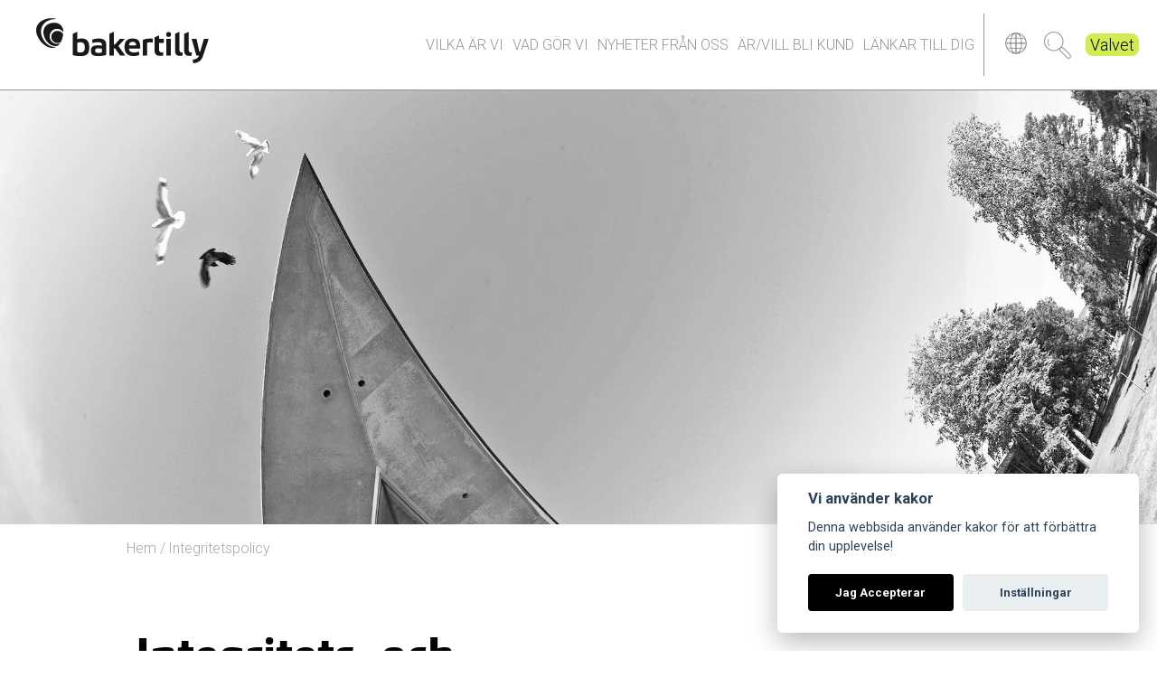

--- FILE ---
content_type: text/html; charset=UTF-8
request_url: https://www.bakertillyljungby.se/integritetspolicy/
body_size: 12406
content:
<!doctype html>
<!--[if lt IE 7]>
<html class="no-js lt-ie9 lt-ie8 lt-ie7" lang="sv-SE"> <![endif]-->
<!--[if IE 7]>
<html class="no-js lt-ie9 lt-ie8" lang="sv-SE"> <![endif]-->
<!--[if IE 8]>
<html class="no-js lt-ie9" lang="sv-SE"> <![endif]-->
<!--[if gt IE 8]><!--> <html class="no-js" lang="sv-SE"> <!--<![endif]-->
<head>
    <meta name="mobile-web-app-capable" content="yes">
    <meta name="apple-mobile-web-app-capable" content="yes" />
    <meta charset="UTF-8">
    <meta http-equiv="X-UA-Compatible" content="IE=edge,chrome=1">
    <title>Integritetspolicy &laquo;  BakerTilly Ljungby</title>
    <meta name="description" content="Vi hjälper ditt företag">
    <meta name="author" content="BakerTilly Ljungby">

    <meta name="viewport" content="width=device-width, initial-scale=1.0">

    <link rel="apple-touch-icon" sizes="180x180" href="https://www.bakertillyljungby.se/wp-content/themes/bakertilly-main/img/icons/apple-touch-icon.png">
    <link rel="icon" type="image/png" sizes="32x32" href="https://www.bakertillyljungby.se/wp-content/themes/bakertilly-main/img/icons/favicon-32x32.png">
    <link rel="icon" type="image/png" sizes="16x16" href="https://www.bakertillyljungby.se/wp-content/themes/bakertilly-main/img/icons/favicon-16x16.png">
    <link rel="manifest" href="https://www.bakertillyljungby.se/wp-content/themes/bakertilly-main/img/icons/site.webmanifest">
    <link rel="mask-icon" href="https://www.bakertillyljungby.se/wp-content/themes/bakertilly-main/img/icons/safari-pinned-tab.svg" color="#656565">
    <link rel="shortcut icon" href="https://www.bakertillyljungby.se/wp-content/themes/bakertilly-main/img/icons/favicon.ico">
    <meta name="msapplication-TileColor" content="#ffffff">
    <meta name="msapplication-config" content="https://www.bakertillyljungby.se/wp-content/themes/bakertilly-main/img/icons/browserconfig.xml">
    <meta name="theme-color" content="#ffffff">

    <meta property="og:description" content="Vi hjälper ditt företag">
    <meta property="og:locale" content="sv_SE">
    <meta property="og:site_name" content="BakerTilly Ljungby">
    <meta property="og:title" content="Integritetspolicy &laquo; BakerTilly Ljungby">
    <meta property="og:type" content="article">
    <meta property="og:image" content="https://www.bakertillyljungby.se/wp-content/themes/bakertilly-main/img/icons/apple-touch-icon.png">
    <meta property="og:image:width" content="144">
    <meta property="og:image:height" content="144">
    <meta property="og:url" content="https://www.bakertillyljungby.se/integritetspolicy/">
    <meta property="fb:admins" content="">     <meta name="google-site-verification" content="696wJgVNfhIQzNIb4Kgl935wtdJ9MI7JnKtmxcNlvqY">
    <link type="text/css" rel="stylesheet" href="//fast.fonts.net/cssapi/31699ebd-b08e-4195-a068-31a46ce032db.css"/>
    <link rel="pingback" href="https://www.bakertillyljungby.se/xmlrpc.php">
    <script src="https://use.fontawesome.com/0b109a5c2f.js"></script>
    <meta name='robots' content='max-image-preview:large' />
	<style>img:is([sizes="auto" i], [sizes^="auto," i]) { contain-intrinsic-size: 3000px 1500px }</style>
	<script type="text/javascript">
/* <![CDATA[ */
window._wpemojiSettings = {"baseUrl":"https:\/\/s.w.org\/images\/core\/emoji\/16.0.1\/72x72\/","ext":".png","svgUrl":"https:\/\/s.w.org\/images\/core\/emoji\/16.0.1\/svg\/","svgExt":".svg","source":{"concatemoji":"https:\/\/www.bakertillyljungby.se\/wp-includes\/js\/wp-emoji-release.min.js?ver=6.8.3"}};
/*! This file is auto-generated */
!function(s,n){var o,i,e;function c(e){try{var t={supportTests:e,timestamp:(new Date).valueOf()};sessionStorage.setItem(o,JSON.stringify(t))}catch(e){}}function p(e,t,n){e.clearRect(0,0,e.canvas.width,e.canvas.height),e.fillText(t,0,0);var t=new Uint32Array(e.getImageData(0,0,e.canvas.width,e.canvas.height).data),a=(e.clearRect(0,0,e.canvas.width,e.canvas.height),e.fillText(n,0,0),new Uint32Array(e.getImageData(0,0,e.canvas.width,e.canvas.height).data));return t.every(function(e,t){return e===a[t]})}function u(e,t){e.clearRect(0,0,e.canvas.width,e.canvas.height),e.fillText(t,0,0);for(var n=e.getImageData(16,16,1,1),a=0;a<n.data.length;a++)if(0!==n.data[a])return!1;return!0}function f(e,t,n,a){switch(t){case"flag":return n(e,"\ud83c\udff3\ufe0f\u200d\u26a7\ufe0f","\ud83c\udff3\ufe0f\u200b\u26a7\ufe0f")?!1:!n(e,"\ud83c\udde8\ud83c\uddf6","\ud83c\udde8\u200b\ud83c\uddf6")&&!n(e,"\ud83c\udff4\udb40\udc67\udb40\udc62\udb40\udc65\udb40\udc6e\udb40\udc67\udb40\udc7f","\ud83c\udff4\u200b\udb40\udc67\u200b\udb40\udc62\u200b\udb40\udc65\u200b\udb40\udc6e\u200b\udb40\udc67\u200b\udb40\udc7f");case"emoji":return!a(e,"\ud83e\udedf")}return!1}function g(e,t,n,a){var r="undefined"!=typeof WorkerGlobalScope&&self instanceof WorkerGlobalScope?new OffscreenCanvas(300,150):s.createElement("canvas"),o=r.getContext("2d",{willReadFrequently:!0}),i=(o.textBaseline="top",o.font="600 32px Arial",{});return e.forEach(function(e){i[e]=t(o,e,n,a)}),i}function t(e){var t=s.createElement("script");t.src=e,t.defer=!0,s.head.appendChild(t)}"undefined"!=typeof Promise&&(o="wpEmojiSettingsSupports",i=["flag","emoji"],n.supports={everything:!0,everythingExceptFlag:!0},e=new Promise(function(e){s.addEventListener("DOMContentLoaded",e,{once:!0})}),new Promise(function(t){var n=function(){try{var e=JSON.parse(sessionStorage.getItem(o));if("object"==typeof e&&"number"==typeof e.timestamp&&(new Date).valueOf()<e.timestamp+604800&&"object"==typeof e.supportTests)return e.supportTests}catch(e){}return null}();if(!n){if("undefined"!=typeof Worker&&"undefined"!=typeof OffscreenCanvas&&"undefined"!=typeof URL&&URL.createObjectURL&&"undefined"!=typeof Blob)try{var e="postMessage("+g.toString()+"("+[JSON.stringify(i),f.toString(),p.toString(),u.toString()].join(",")+"));",a=new Blob([e],{type:"text/javascript"}),r=new Worker(URL.createObjectURL(a),{name:"wpTestEmojiSupports"});return void(r.onmessage=function(e){c(n=e.data),r.terminate(),t(n)})}catch(e){}c(n=g(i,f,p,u))}t(n)}).then(function(e){for(var t in e)n.supports[t]=e[t],n.supports.everything=n.supports.everything&&n.supports[t],"flag"!==t&&(n.supports.everythingExceptFlag=n.supports.everythingExceptFlag&&n.supports[t]);n.supports.everythingExceptFlag=n.supports.everythingExceptFlag&&!n.supports.flag,n.DOMReady=!1,n.readyCallback=function(){n.DOMReady=!0}}).then(function(){return e}).then(function(){var e;n.supports.everything||(n.readyCallback(),(e=n.source||{}).concatemoji?t(e.concatemoji):e.wpemoji&&e.twemoji&&(t(e.twemoji),t(e.wpemoji)))}))}((window,document),window._wpemojiSettings);
/* ]]> */
</script>
<link rel='stylesheet' id='bakertilly-style-css' href='https://www.bakertillyljungby.se/wp-content/themes/bakertilly-main/style.css?ver=1.92' type='text/css' media='all' />
<style id='wp-emoji-styles-inline-css' type='text/css'>

	img.wp-smiley, img.emoji {
		display: inline !important;
		border: none !important;
		box-shadow: none !important;
		height: 1em !important;
		width: 1em !important;
		margin: 0 0.07em !important;
		vertical-align: -0.1em !important;
		background: none !important;
		padding: 0 !important;
	}
</style>
<link rel='stylesheet' id='wp-block-library-css' href='https://www.bakertillyljungby.se/wp-includes/css/dist/block-library/style.min.css?ver=6.8.3' type='text/css' media='all' />
<style id='classic-theme-styles-inline-css' type='text/css'>
/*! This file is auto-generated */
.wp-block-button__link{color:#fff;background-color:#32373c;border-radius:9999px;box-shadow:none;text-decoration:none;padding:calc(.667em + 2px) calc(1.333em + 2px);font-size:1.125em}.wp-block-file__button{background:#32373c;color:#fff;text-decoration:none}
</style>
<style id='global-styles-inline-css' type='text/css'>
:root{--wp--preset--aspect-ratio--square: 1;--wp--preset--aspect-ratio--4-3: 4/3;--wp--preset--aspect-ratio--3-4: 3/4;--wp--preset--aspect-ratio--3-2: 3/2;--wp--preset--aspect-ratio--2-3: 2/3;--wp--preset--aspect-ratio--16-9: 16/9;--wp--preset--aspect-ratio--9-16: 9/16;--wp--preset--color--black: #000000;--wp--preset--color--cyan-bluish-gray: #abb8c3;--wp--preset--color--white: #ffffff;--wp--preset--color--pale-pink: #f78da7;--wp--preset--color--vivid-red: #cf2e2e;--wp--preset--color--luminous-vivid-orange: #ff6900;--wp--preset--color--luminous-vivid-amber: #fcb900;--wp--preset--color--light-green-cyan: #7bdcb5;--wp--preset--color--vivid-green-cyan: #00d084;--wp--preset--color--pale-cyan-blue: #8ed1fc;--wp--preset--color--vivid-cyan-blue: #0693e3;--wp--preset--color--vivid-purple: #9b51e0;--wp--preset--gradient--vivid-cyan-blue-to-vivid-purple: linear-gradient(135deg,rgba(6,147,227,1) 0%,rgb(155,81,224) 100%);--wp--preset--gradient--light-green-cyan-to-vivid-green-cyan: linear-gradient(135deg,rgb(122,220,180) 0%,rgb(0,208,130) 100%);--wp--preset--gradient--luminous-vivid-amber-to-luminous-vivid-orange: linear-gradient(135deg,rgba(252,185,0,1) 0%,rgba(255,105,0,1) 100%);--wp--preset--gradient--luminous-vivid-orange-to-vivid-red: linear-gradient(135deg,rgba(255,105,0,1) 0%,rgb(207,46,46) 100%);--wp--preset--gradient--very-light-gray-to-cyan-bluish-gray: linear-gradient(135deg,rgb(238,238,238) 0%,rgb(169,184,195) 100%);--wp--preset--gradient--cool-to-warm-spectrum: linear-gradient(135deg,rgb(74,234,220) 0%,rgb(151,120,209) 20%,rgb(207,42,186) 40%,rgb(238,44,130) 60%,rgb(251,105,98) 80%,rgb(254,248,76) 100%);--wp--preset--gradient--blush-light-purple: linear-gradient(135deg,rgb(255,206,236) 0%,rgb(152,150,240) 100%);--wp--preset--gradient--blush-bordeaux: linear-gradient(135deg,rgb(254,205,165) 0%,rgb(254,45,45) 50%,rgb(107,0,62) 100%);--wp--preset--gradient--luminous-dusk: linear-gradient(135deg,rgb(255,203,112) 0%,rgb(199,81,192) 50%,rgb(65,88,208) 100%);--wp--preset--gradient--pale-ocean: linear-gradient(135deg,rgb(255,245,203) 0%,rgb(182,227,212) 50%,rgb(51,167,181) 100%);--wp--preset--gradient--electric-grass: linear-gradient(135deg,rgb(202,248,128) 0%,rgb(113,206,126) 100%);--wp--preset--gradient--midnight: linear-gradient(135deg,rgb(2,3,129) 0%,rgb(40,116,252) 100%);--wp--preset--font-size--small: 13px;--wp--preset--font-size--medium: 20px;--wp--preset--font-size--large: 36px;--wp--preset--font-size--x-large: 42px;--wp--preset--spacing--20: 0.44rem;--wp--preset--spacing--30: 0.67rem;--wp--preset--spacing--40: 1rem;--wp--preset--spacing--50: 1.5rem;--wp--preset--spacing--60: 2.25rem;--wp--preset--spacing--70: 3.38rem;--wp--preset--spacing--80: 5.06rem;--wp--preset--shadow--natural: 6px 6px 9px rgba(0, 0, 0, 0.2);--wp--preset--shadow--deep: 12px 12px 50px rgba(0, 0, 0, 0.4);--wp--preset--shadow--sharp: 6px 6px 0px rgba(0, 0, 0, 0.2);--wp--preset--shadow--outlined: 6px 6px 0px -3px rgba(255, 255, 255, 1), 6px 6px rgba(0, 0, 0, 1);--wp--preset--shadow--crisp: 6px 6px 0px rgba(0, 0, 0, 1);}:where(.is-layout-flex){gap: 0.5em;}:where(.is-layout-grid){gap: 0.5em;}body .is-layout-flex{display: flex;}.is-layout-flex{flex-wrap: wrap;align-items: center;}.is-layout-flex > :is(*, div){margin: 0;}body .is-layout-grid{display: grid;}.is-layout-grid > :is(*, div){margin: 0;}:where(.wp-block-columns.is-layout-flex){gap: 2em;}:where(.wp-block-columns.is-layout-grid){gap: 2em;}:where(.wp-block-post-template.is-layout-flex){gap: 1.25em;}:where(.wp-block-post-template.is-layout-grid){gap: 1.25em;}.has-black-color{color: var(--wp--preset--color--black) !important;}.has-cyan-bluish-gray-color{color: var(--wp--preset--color--cyan-bluish-gray) !important;}.has-white-color{color: var(--wp--preset--color--white) !important;}.has-pale-pink-color{color: var(--wp--preset--color--pale-pink) !important;}.has-vivid-red-color{color: var(--wp--preset--color--vivid-red) !important;}.has-luminous-vivid-orange-color{color: var(--wp--preset--color--luminous-vivid-orange) !important;}.has-luminous-vivid-amber-color{color: var(--wp--preset--color--luminous-vivid-amber) !important;}.has-light-green-cyan-color{color: var(--wp--preset--color--light-green-cyan) !important;}.has-vivid-green-cyan-color{color: var(--wp--preset--color--vivid-green-cyan) !important;}.has-pale-cyan-blue-color{color: var(--wp--preset--color--pale-cyan-blue) !important;}.has-vivid-cyan-blue-color{color: var(--wp--preset--color--vivid-cyan-blue) !important;}.has-vivid-purple-color{color: var(--wp--preset--color--vivid-purple) !important;}.has-black-background-color{background-color: var(--wp--preset--color--black) !important;}.has-cyan-bluish-gray-background-color{background-color: var(--wp--preset--color--cyan-bluish-gray) !important;}.has-white-background-color{background-color: var(--wp--preset--color--white) !important;}.has-pale-pink-background-color{background-color: var(--wp--preset--color--pale-pink) !important;}.has-vivid-red-background-color{background-color: var(--wp--preset--color--vivid-red) !important;}.has-luminous-vivid-orange-background-color{background-color: var(--wp--preset--color--luminous-vivid-orange) !important;}.has-luminous-vivid-amber-background-color{background-color: var(--wp--preset--color--luminous-vivid-amber) !important;}.has-light-green-cyan-background-color{background-color: var(--wp--preset--color--light-green-cyan) !important;}.has-vivid-green-cyan-background-color{background-color: var(--wp--preset--color--vivid-green-cyan) !important;}.has-pale-cyan-blue-background-color{background-color: var(--wp--preset--color--pale-cyan-blue) !important;}.has-vivid-cyan-blue-background-color{background-color: var(--wp--preset--color--vivid-cyan-blue) !important;}.has-vivid-purple-background-color{background-color: var(--wp--preset--color--vivid-purple) !important;}.has-black-border-color{border-color: var(--wp--preset--color--black) !important;}.has-cyan-bluish-gray-border-color{border-color: var(--wp--preset--color--cyan-bluish-gray) !important;}.has-white-border-color{border-color: var(--wp--preset--color--white) !important;}.has-pale-pink-border-color{border-color: var(--wp--preset--color--pale-pink) !important;}.has-vivid-red-border-color{border-color: var(--wp--preset--color--vivid-red) !important;}.has-luminous-vivid-orange-border-color{border-color: var(--wp--preset--color--luminous-vivid-orange) !important;}.has-luminous-vivid-amber-border-color{border-color: var(--wp--preset--color--luminous-vivid-amber) !important;}.has-light-green-cyan-border-color{border-color: var(--wp--preset--color--light-green-cyan) !important;}.has-vivid-green-cyan-border-color{border-color: var(--wp--preset--color--vivid-green-cyan) !important;}.has-pale-cyan-blue-border-color{border-color: var(--wp--preset--color--pale-cyan-blue) !important;}.has-vivid-cyan-blue-border-color{border-color: var(--wp--preset--color--vivid-cyan-blue) !important;}.has-vivid-purple-border-color{border-color: var(--wp--preset--color--vivid-purple) !important;}.has-vivid-cyan-blue-to-vivid-purple-gradient-background{background: var(--wp--preset--gradient--vivid-cyan-blue-to-vivid-purple) !important;}.has-light-green-cyan-to-vivid-green-cyan-gradient-background{background: var(--wp--preset--gradient--light-green-cyan-to-vivid-green-cyan) !important;}.has-luminous-vivid-amber-to-luminous-vivid-orange-gradient-background{background: var(--wp--preset--gradient--luminous-vivid-amber-to-luminous-vivid-orange) !important;}.has-luminous-vivid-orange-to-vivid-red-gradient-background{background: var(--wp--preset--gradient--luminous-vivid-orange-to-vivid-red) !important;}.has-very-light-gray-to-cyan-bluish-gray-gradient-background{background: var(--wp--preset--gradient--very-light-gray-to-cyan-bluish-gray) !important;}.has-cool-to-warm-spectrum-gradient-background{background: var(--wp--preset--gradient--cool-to-warm-spectrum) !important;}.has-blush-light-purple-gradient-background{background: var(--wp--preset--gradient--blush-light-purple) !important;}.has-blush-bordeaux-gradient-background{background: var(--wp--preset--gradient--blush-bordeaux) !important;}.has-luminous-dusk-gradient-background{background: var(--wp--preset--gradient--luminous-dusk) !important;}.has-pale-ocean-gradient-background{background: var(--wp--preset--gradient--pale-ocean) !important;}.has-electric-grass-gradient-background{background: var(--wp--preset--gradient--electric-grass) !important;}.has-midnight-gradient-background{background: var(--wp--preset--gradient--midnight) !important;}.has-small-font-size{font-size: var(--wp--preset--font-size--small) !important;}.has-medium-font-size{font-size: var(--wp--preset--font-size--medium) !important;}.has-large-font-size{font-size: var(--wp--preset--font-size--large) !important;}.has-x-large-font-size{font-size: var(--wp--preset--font-size--x-large) !important;}
:where(.wp-block-post-template.is-layout-flex){gap: 1.25em;}:where(.wp-block-post-template.is-layout-grid){gap: 1.25em;}
:where(.wp-block-columns.is-layout-flex){gap: 2em;}:where(.wp-block-columns.is-layout-grid){gap: 2em;}
:root :where(.wp-block-pullquote){font-size: 1.5em;line-height: 1.6;}
</style>
<link rel='stylesheet' id='cookie-consent-plugin-css' href='https://www.bakertillyljungby.se/wp-content/plugins/montania-cookie-consent/cookieconsent-2.5.1/cookieconsent.css?ver=2.4.0' type='text/css' media='all' />
<link rel='stylesheet' id='bakertilly-child-style-css' href='https://www.bakertillyljungby.se/wp-content/themes/bakertilly-ljungby/style.css?ver=1.92' type='text/css' media='all' />
<script type="text/javascript" src="https://www.bakertillyljungby.se/wp-content/themes/bakertilly-main/js/vendor/modernizr-2.6.3.min.js?ver=6.8.3" id="modernizr-js"></script>
<script type="text/javascript" src="https://www.bakertillyljungby.se/wp-includes/js/jquery/jquery.min.js?ver=3.7.1" id="jquery-core-js"></script>
<script type="text/javascript" src="https://www.bakertillyljungby.se/wp-includes/js/jquery/jquery-migrate.min.js?ver=3.4.1" id="jquery-migrate-js"></script>
<link rel="https://api.w.org/" href="https://www.bakertillyljungby.se/wp-json/" /><link rel="alternate" title="JSON" type="application/json" href="https://www.bakertillyljungby.se/wp-json/wp/v2/pages/1210" /><link rel="EditURI" type="application/rsd+xml" title="RSD" href="https://www.bakertillyljungby.se/xmlrpc.php?rsd" />
<meta name="generator" content="WordPress 6.8.3" />
<link rel="canonical" href="https://www.bakertillyljungby.se/integritetspolicy/" />
<link rel='shortlink' href='https://www.bakertillyljungby.se/?p=1210' />
<link rel="alternate" title="oEmbed (JSON)" type="application/json+oembed" href="https://www.bakertillyljungby.se/wp-json/oembed/1.0/embed?url=https%3A%2F%2Fwww.bakertillyljungby.se%2Fintegritetspolicy%2F" />
<link rel="alternate" title="oEmbed (XML)" type="text/xml+oembed" href="https://www.bakertillyljungby.se/wp-json/oembed/1.0/embed?url=https%3A%2F%2Fwww.bakertillyljungby.se%2Fintegritetspolicy%2F&#038;format=xml" />
<style type="text/css">.recentcomments a{display:inline !important;padding:0 !important;margin:0 !important;}</style></head>
<body class="wp-singular page-template page-template-template page-template-information_template page-template-templateinformation_template-php page page-id-1210 wp-theme-bakertilly-main wp-child-theme-bakertilly-ljungby">
<!--[if lt IE 7]><p class=chromeframe>Your browser is <em>ancient!</em> <a href="http://browsehappy.com/">Upgrade to a
    different browser</a> or <a href="http://www.google.com/chromeframe/?redirect=true">install Google Chrome Frame</a>
    to experience this site.</p><![endif]-->
<!-- Global site tag (gtag.js) - Google Analytics -->
<script async src="https://www.googletagmanager.com/gtag/js?id=G-ZN8L6FL4MS"></script>
<script>
    window.dataLayer = window.dataLayer || [];
    function gtag(){dataLayer.push(arguments);}

    gtag('js', new Date());

    gtag('consent', 'default', {
        'ad_storage': 'denied',
        'ad_user_data': 'denied',
        'ad_personalization': 'denied',
        'analytics_storage': 'denied'
    });


    function msInitAnalytics() {
        gtag('config', 'G-ZN8L6FL4MS', { 'groups': 'GA4' });

        gtag('consent', 'update', {
            'analytics_storage': 'granted',
        });
    }
</script>
<div id="container">
    <header class="mobile-header">
        <div class="wrap">
            <div class="logo">
                <a href="https://www.bakertillyljungby.se">
                    <img src="https://www.bakertillyljungby.se/wp-content/themes/bakertilly-main/img/logo.svg">
                </a>
            </div>
            <div class="main-menu">
                <nav class="bar-nav"><ul id="menu-mobilmenyn" class="menu"><li id="menu-item-256" class="who-are-we menu-item menu-item-type-post_type menu-item-object-page menu-item-256"><a href="https://www.bakertillyljungby.se/vilka-ar-vi/">Vilka är vi</a></li>
<li id="menu-item-260" class="what-we-do menu-item menu-item-type-post_type menu-item-object-page menu-item-260"><a href="https://www.bakertillyljungby.se/vad-gor-vi/">Vad gör vi</a></li>
<li id="menu-item-259" class="news menu-item menu-item-type-post_type menu-item-object-page menu-item-259"><a href="https://www.bakertillyljungby.se/nyheter/">Nyheter från oss</a></li>
<li id="menu-item-261" class="customer menu-item menu-item-type-post_type menu-item-object-page menu-item-261"><a href="https://www.bakertillyljungby.se/arvill-bli-kund/">Är/vill bli kund</a></li>
<li id="menu-item-257" class="information-to-you menu-item menu-item-type-post_type menu-item-object-page menu-item-257"><a href="https://www.bakertillyljungby.se/information/">Länkar till dig</a></li>
</ul></nav>            </div>
            <div class="extra">
                <div class="global">
                    <a href="https://www.bakertilly.global"><img src="https://www.bakertillyljungby.se/wp-content/themes/bakertilly-main/img/globe-grey.png"> </a>
                </div>
                <div class="search">
                    <button class="toggle-search">Sök</button>
                </div>
                <div class="login">
                    <a href="https://halmstad.btvalvet.se/">Valvet</a>
                </div>
            </div>
        </div>
        <div class="search-box">
            <form role="search" method="get" id="searchform" action="https://www.bakertillyljungby.se/">
                <input type="text" value="" placeholder="Sök" name="s" id="s">
            </form>
        </div>
    </header>    <section class="content">
                            <header class="page-header"
				style="background-image: url('https://www.bakertillyljungby.se/wp-content/uploads/2018/12/Svart-vit-ljusare-Halmstad-Biblioteket-29-2024x1349.jpg'); ">
                <h1>Integritetspolicy</h1>
            </header>
                <div class="breadcrumbs">
            <ul>
                <li><a href="https://www.bakertillyljungby.se">Hem</a> /</li>
                <li>Integritetspolicy</li>
            </ul>
        </div>
        <article class="first-article">
                            <h1>
                                            Integritets- och <br>
                                            personuppgiftspolicy<br>
                                    </h1>
            
                        <div class="info">
                <p><strong>Baker Tilly Ljungby är en del av Baker Tilly Halmstad KB och följer därmed deras integritets- och personuppgiftspolicy</strong></p>
<hr />
<p><strong>Baker Tilly Halmstad KB:s integritets- och personuppgiftspolicy</strong></p>
<p>Vi på Baker Tilly Halmstad KB (i fortsättningen BTH) värnar om våra kunder, och vi ser därför till att samla in personlig information på ett ansvarsfullt sätt och med stor hänsyn till den personliga integriteten. Det är viktigt för oss att du får reda på vilken information vi samlar in om dig, varför och hur vi gör det.</p>
<p>För att vi ska kunna erbjuda våra tjänster behöver vi samla in viss personlig information, både direkt och indirekt, t ex när du besöker vår webbplats, kontaktar oss, besöker vår kundportal, tar del av vårt nyhetsbrev eller någon av våra tjänster.</p>
<p>BTH erbjuder tjänster inom följande områden: revision, redovisning och rådgivning. I de uppdrag vi utför inom dessa områden behandlar vi personuppgifter både som personuppgiftsansvariga och som personuppgiftsbiträden.</p>
<p>Vi behandlar också personuppgifter i vår administration och i utvärdering av uppdragen.</p>
<p>Andra viktiga områden där vi behandlar personuppgifter är i marknadsföringsaktiviteter, t ex seminarier och nyhetsbrev samt i samband med rekryteringar.</p>
<p>Eftersom BTH är en revisionsbyrå är vår verksamhet och hur vi behandlar personuppgifter reglerad även via andra lagar än dataskyddsförordningen, t ex revisionslagen, bokföringslagen och penningtvättslagen.</p>
<p>Det är viktigt för oss att personuppgifterna hanteras på ett korrekt och säkert sätt och att vi inte lagrar personuppgifter som vi inte behöver eller får använda.</p>
<p>BTH är medlemmar i FAR som är branschorganisation för redovisnings-och revisionsbranschen. FAR tar fram gemensamma dokument såsom uppdragsbrev och allmänna villkor vilka vi använder oss av i våra kundrelationer. Uppdragsbrevet är ett avtal med våra kunder som syftar till att klargöra respektive parts rättigheter och skyldigheter och reglerar även hur vi behandlar personuppgifter i våra uppdrag.</p>
<ol>
<li><strong>Hantering av personuppgifter i BTH:s egen administration</strong></li>
</ol>
<p>Om du är kund hos oss samlar vi in och behandlar vissa personuppgifter. Vi registrerar de personuppgifter som behövs för att upprätthålla kundrelationen, t ex kontaktuppgifter till anställda, styrelse och andra befattningshavare på kundföretaget.</p>
<p>Vi behöver som revisionsbyrå löpande utvärdera våra kundrelationer, t ex utifrån kundoberoende, kvalitetskontroller och penningtvättslagen, och för detta hanterar vi även personuppgifter i form av t ex ID-kontroller avseende företrädare, ägare och närstående personer till dessa.</p>
<p>Personuppgifterna vi behandlar samlar vi in från kundföretaget samt från externa källor som t ex Bolagsverket, Skatteverket och företagsdatabaser, och personuppgifterna behandlas i våra interna verktyg för administration och planering samt i de verktyg vi använder i utförandet av våra uppdrag.</p>
<p>Grunden för hanteringen av personuppgifterna är det uppdragsavtal vi har med kundföretaget, men även i vissa fall rättslig förpliktelse.</p>
<p>Lagringstid är i enlighet med Bokföringslagen sju år när personuppgifterna ingår som en del i vår egen administration, eller tio år när personuppgifterna är en del i vår uppdragsdokumentation.</p>
<p>&nbsp;</p>
<ol start="2">
<li><strong>Hantering av personuppgifter i uppdrag</strong></li>
</ol>
<p><em>Revision</em></p>
<p>Revisionsverksamheten omfattar huvudsakligen lagstadgad revision av bokföring, årsredovisning och förvaltning, som underlag till att avge en revisionsberättelse eller andra rapporter samt tilläggsuppdrag och revisionsnära rådgivning. Revisionens utförande och rapportering styrs av lagar och standarder samt god revisors- och revisionssed. Personuppgifterna som behandlas i revisionen omfattas vanligtvis av tystnadsplikt. Eftersom revisorn skall vara självständig och oberoende gentemot kundföretaget är BTH personuppgiftsansvarig i revisionsuppdrag.</p>
<p>För att kunna utföra revision hanteras personuppgifter i samband med antagande av uppdrag, planering, genomförande och rapportering. Personuppgifter som samlas in och behandlas i revisionen är t ex kontaktuppgifter, uppgifter om ägare, styrelseledamöter och anställda samt andra personuppgifter som behövs i revisionen såsom uppgifter om kunder och leverantörer till uppdragsgivaren. Personuppgifterna kommer oftast från uppdragsgivaren, men kan även insamlas från andra, t ex Bolagsverket och Skatteverket.</p>
<p>Personuppgifterna lagras på ett säkert sätt på BTH:s server och behandlas i revisionsprogram och andra program som t ex Word och Excel för att kunna utföra och dokumentera revisionsuppdragen.</p>
<p>Den rättsliga grunden för att samla in och behandla personuppgifterna är avtalsrättslig genom uppdragsbrev samt rättslig förpliktelse genom de lagkrav som ställs vid en lagstadgad revision.</p>
<p>Personuppgifterna kommer inte att behandlas under längre tid än vad som är nödvändigt för det ändamål för vilka de behandlas. De uppgifter som behandlas i revisionsuppdraget kommer att lagras i minst tio år från utgången av det kalenderår då granskningen avslutades, i enlighet med Revisionslagen samt god revisors- och revisionssed i Sverige.</p>
<p><em>Redovisningstjänster</em></p>
<p>Redovisningsverksamheten omfattar att som uppdragstagare utföra de redovisningstjänster som framgår av uppdragsbrev och personuppgiftsbiträdesavtal. Redovisningstjänsterna omfattar huvudsakligen att biträda vid upprättande av redovisning, deklarationer, löneadministration, bokslut och årsredovisning samt annan redovisningsrådgivning. Redovisningsuppdrag utförs i enlighet med lagar och standarder samt god redovisningssed.</p>
<p>BTH är i utförandet av redovisningstjänster i regel personuppgiftsbiträde, vilket innebär att det är kundföretaget som är personuppgiftsansvarig. BTH skall följa anvisningarna från kundföretaget i personuppgiftsbiträdesavtalet om vilka personuppgifter som får hanteras och hur.</p>
<p>Personuppgifter som samlas in och behandlas i redovisningsverksamheten är t ex kontaktuppgifter till kundens företrädare och anställda samt kunder och leverantörer hos kunden. När det gäller löneadministration hanteras även personnummer, frånvaro, facklig tillhörighet och andra personuppgifter som kan anses vara särskilt känsliga. Dessa uppgifter hanteras med extra säkerhet, bl a genom extra lösenordsskydd och kryptering.</p>
<p>Personuppgifterna kommer oftast från uppdragsgivaren, men kan även insamlas från andra, t ex myndigheter såsom Skatteverket.</p>
<p>Personuppgifterna lagras på ett säkert sätt på BTH:s server samt underbiträdens servrar och behandlas i redovisningsprogram, löneprogram, vår kundportal samt bokslutsprogram och andra program som t ex Word och Excel.</p>
<p>Ändamålet med behandlingen av personuppgifter framgår i avtal och den rättsliga grunden för att samla in och behandla personuppgifterna är avtalsrättslig genom uppdragsbrev samt personuppgiftsbiträdesavtal. Personuppgifter hanteras också för att fullgöra rättsliga förpliktelser enligt skattelagstiftning och kollektivavtal, t ex avseende skattedeklarationer och FORA-redovisning.</p>
<p>&nbsp;</p>
<p>Personuppgifterna kommer inte att behandlas under längre tid än vad som är nödvändigt för det ändamål för vilka de behandlas. De flesta uppgifter som behandlas i uppdraget kommer i att sparas i tio år från utgången av det kalenderår då uppdraget avslutades, i enlighet med god redovisningssed.</p>
<p>&nbsp;</p>
<p><em>Rådgivningstjänster</em></p>
<p>I de fall rådgivningen är revisionsnära eller avser redovisningstjänster omfattas rådgivningen av respektive uppdragsavtal och i förekommande fall personuppgiftsbiträdesavtal. För övriga rådgivningsuppdrag upprättas separata uppdragsavtal.</p>
<p>BTH utför som personuppgiftsansvarig rådgivningstjänster inom olika områden, bl a skatter, företagstransaktioner, HR och olika regelverk. Exempel på rådgivning kan vara omstruktureringar inom en koncern, företagsvärderingar och generationsskiften.</p>
<p>I rådgivningsverksamheten behandlas olika personuppgifter som behövs för uppdragens genomförande, t ex företrädares kontaktuppgifter och personnummer.</p>
<p>Personuppgifterna kommer oftast från uppdragsgivaren, men kan även insamlas från myndigheter som Bolagsverket och Skatteverket samt företag som tillhandahåller företagsuppgifter, tex Infotorg.</p>
<p>Personuppgifterna lagras på ett säkert sätt på BTH:s server samt underbiträdens servrar och behandlas i de verktyg vi använder för att kunna genomföra och dokumentera rådgivningsuppdraget.</p>
<p>Ändamålet med behandlingen av personuppgifter framgår av uppdragsavtalet och den rättsliga grunden för att samla in och behandla personuppgifterna är avtalsrättslig.</p>
<p>Personuppgifterna kommer inte att behandlas under längre tid än vad som är nödvändigt för det ändamål för vilka de behandlas. De flesta uppgifter som behandlas i uppdraget kommer i att sparas i tio år från utgången av det kalenderår då uppdraget avslutades.</p>
<p>&nbsp;</p>
<ol start="3">
<li><strong>Hantering av personuppgifter vid marknadsaktiviteter och rekrytering</strong></li>
</ol>
<p>För att kunna nå ut till marknaden genomförs olika aktiviteter för att marknadsföra BTH och de tjänster vi erbjuder samt för att rekrytera anställda. Vi behandlar då olika personuppgifter, t ex kontaktuppgifter för att kunna bjuda in till olika aktiviteter samt cookies och IP-adresser från besökare på vår webbplats.</p>
<p>Vår webbplats finns på adressen <a href="http://www.bakertillyhalmstad.se">www.bakertillyhalmstad.se</a>. När du besöker vår webbplats lagrar vi via cookies din aktivitet och din IP-adress. Vill du veta mer om detta titta gärna i vår policy för cookies.</p>
<p>På vår webbplats kan du bland annat anmäla sig till nyhetsbrev och olika seminarier och om du är intresserad av att bli kund eller medarbetare hos oss. I samband med din anmälan samlar vi in dina kontaktuppgifter och i vissa fall personnummer. Personuppgifterna behandlar och lagrar vi i Excel eller de system vi använder för att hantera marknadsaktiviteter, t ex för våra nyhetsbrev via Mailchimp.</p>
<p>Den lagliga grunden är främst intresseavvägning, vilken baseras på en avvägning mellan BTH:s intresse av att kunna marknadsföra verksamheten och våra tjänster samt de registrerades intresse för skydd av sina personuppgifter. I vissa fall samlas personuppgifter med samtycke som laglig grund, t ex då kunder eller andra personer presenteras i vårt nyhetsbrev.</p>
<p>Personuppgifter för marknadsaktiviteter och rekrytering samlas främst in från den registrerade men även internt från t ex kundregister samt externt via företag som tillhandahåller företagsuppgifter, t ex Infotorg.</p>
<p>Personuppgifter som samlats in via intresseanmälan lagras inte längre än vad som är nödvändigt för ändamålet, t ex i en månad efter att eventet genomförts eller efter att avanmälan sker från vårt nyhetsbrev.</p>
<p>Personuppgifter som samlats in och behandlats i samband med rekrytering lagras i högst två år efter avslutad rekrytering om personen inte anställts.</p>
<p>&nbsp;</p>
<ol start="4">
<li><strong>Överföring av uppgifter samt underbiträden</strong></li>
</ol>
<p>BTH är en självständig del av samarbetsorganisationen Baker Tilly Sverige samt Baker Tilly International. I de fall det behövs för uppdraget kan personuppgifter komma att överföras inom organisationen, främst inom Sverige, men även till Baker Tilly-kontor i andra länder.</p>
<p>För gränsöverskridande uppdrag kan personuppgifter komma att överföras till länder inom och utom EU/EES för att vi ska kunna fullgöra uppdraget. För överföring av personuppgifter utanför Sverige är den lagliga grunden avtal via uppdragsavtalet.</p>
<p>I våra tjänster kan den lagliga grunden för att föra över personuppgifter till annan även vara rättslig. Exempel på detta är i samband med misstanke om penningtvätt eller brottsmisstanke, då vi som revisionsbyrå har skyldighet att anmäla och lämna uppgifter, vilka kan innefatta personuppgifter, till myndighet efter föreläggande.</p>
<p>BTH använder i de flesta uppdrag någon form av personuppgiftsbiträde. Personuppgiftsbiträden behandlar och lagrar personuppgifter för BTH:s räkning i enlighet med personuppgiftsbiträdesavtal med oss. Vi använder oss av personuppgiftsbiträden inom framför allt följande områden:</p>
<ul>
<li>Leverantörer av grundläggande system för IT och programvaror som behövs för att hantera personuppgifter på ett säkert sätt. Vi använder oss av fjärrskrivbordstjänst med VPN och lösenordsskydd.</li>
<li>Leverantörer av BTH:s egna administrativa program, t ex för tidregistrering, redovisning och fakturering för byråns räkning.</li>
<li>Leverantörer av programvara som behövs för att kunna utföra uppdrag inom redovisning, revision och rådgivning.</li>
<li>Underkonsulter i form av redovisningskonsulter och andra rådgivare inom t ex skatter och HR som behövs för att fullgöra ett uppdrag.</li>
<li>Leverantörer av kommunikationstjänster som exempelvis mail, kundportal och telefoni.</li>
<li>Leverantörer av marknadstjänster och produkter som webbplats och nyhetsbrev samt konsulter inom marknadsföring.</li>
</ul>
<p>&nbsp;</p>
<p>Vilka underbiträden som anlitas samt vilka personuppgifter som behandlas av respektive underbiträde finns tillgängligt på byrån och lämnas vid förfrågan.</p>
<p>&nbsp;</p>
<ol start="5">
<li><strong>Rätt till tillgång, rättelse och radering</strong></li>
</ol>
<p>Den som är registrerad har enligt Dataskyddslagen rätt till information om vilka personuppgifter som samlas in och behandlas. Förutom det som vi beskrivit ovan i integritetspolicyn har du som registrerad även ett antal andra rättigheter.</p>
<p>Du har i vissa fall rätt att få ett utdrag över de personuppgifter vi behandlar om dig och att begära rättelse eller radering av de personuppgifter vi har hanterat. Dessa rättigheter kan ibland begränsas av vår tystnadsplikt eller de regler som gäller för vår uppdragsdokumentation eller krav enligt andra lagar, t ex Revisionslagen eller Bokföringslagen.</p>
<p>Det finns även rätt till dataportabilitet, vilket innebär att du kan ha rätt att få ut och använda dina personuppgifter hos annat företag eller hos myndighet.</p>
<p>Begäran om något av ovanstående skall göras skriftligen till <a href="mailto:halmstad@bakertilly.se">halmstad@bakertilly.se</a>.</p>
<p>Klagomål angående BTH:s behandling av personuppgifter enligt denna policy eller om du anser att vi handlat i strid med Dataskyddslagen kan anmälas till Integritetsskyddsmyndigheten..</p>
<p>&nbsp;</p>
<p><em>Denna integritets- och personuppgiftspolicy är senast ändrad i december 2025</em></p>
            </div>
        </article>
    </section>
    <section class="information-to-you">
                <article class="information-list">
                    </article>
                    </section>
    
    <div class="footer">
        <div class="top-footer">
            <div class="holder">
                <div class="logo">
                    <a href="https://www.bakertillyljungby.se">
                        <img src="https://www.bakertillyljungby.se/wp-content/themes/bakertilly-ljungby/img/logo-white.svg" alt="logo">
                    </a>
                </div>
                <div class="social">
                    <a href="https://www.facebook.com/bakertillyhalmstad">
                        <img src="https://www.bakertillyljungby.se/wp-content/themes/bakertilly-main/img/facebook.svg">
                    </a>
                </div>
            </div>
        </div>
        <div class="holder">
            <div class="contact-information">
                <h2>Kontakta oss</h2>
                <p><img src="https://www.bakertillyljungby.se/wp-content/themes/bakertilly-main/img/phone.svg"><span><a href="tel:Peter: +46 (0)706-92 69 34">Peter: +46 (0)706-92 69 34</a></span></p>
                                    <p><img src="https://www.bakertillyljungby.se/wp-content/themes/bakertilly-main/img/phone.svg"><span><a href="tel:Helen: +46 (0)706-77 64 32">Helen: +46 (0)706-77 64 32</a></span></p>
                                <p><img src="https://www.bakertillyljungby.se/wp-content/themes/bakertilly-main/img/mail-small.svg"><span><a
                            href="mailto:ljungby@bakertilly.se">ljungby@bakertilly.se</a></span>
                </p>
                <p><img src="https://www.bakertillyljungby.se/wp-content/themes/bakertilly-main/img/location.svg"><span>Ringvägen 2, 341 32 Ljungby</span></p>
            </div>
            <div class="footer-navigation">
                <h2>Användbara länkar</h2>
                <nav class="footer-nav"><ul id="menu-footer" class="menu"><li id="menu-item-1218" class="menu-item menu-item-type-post_type menu-item-object-page menu-item-1218"><a href="https://www.bakertillyljungby.se/cookiepolicy/">Cookiepolicy</a></li>
<li id="menu-item-1219" class="menu-item menu-item-type-post_type menu-item-object-page current-menu-item page_item page-item-1210 current_page_item menu-item-1219"><a href="https://www.bakertillyljungby.se/integritetspolicy/" aria-current="page">Integritetspolicy</a></li>
<li id="menu-item-1395" class="menu-item menu-item-type-custom menu-item-object-custom menu-item-1395"><a href="http://www.btvalvet.se">Valvet</a></li>
</ul></nav>            </div>
            <div class="news-letter">
                <h2>Få vårt <b>nyhetsbrev</b></h2>
                <form class="news-letter-form" id="newsletter" method="post">
                    <input type="email" name="email" id="email" class="email"
                           placeholder="Ange din e-post">
                    <input type="checkbox" name="policy" id="policy" required="required"> Jag accepterar vilkoren                    <button type="submit" class="submit-newsletter">Skicka</button>
                    <div id="loading">
                        <i class="fa fa-spinner fa-pulse fa-3x fa-fw"></i>
                        <span class="sr-only">Loading...</span>
                    </div>
                </form>
                <div id="message">
                    <span>Tack, du har nu registrerat dig för vårt nyhetsbrev</span>
                </div>
            </div>
            <div class="tag-line">
                <p>Now, for tomorrow</p>
            </div>
        </div>
    </div>
    <footer>
        <div class="footer-menu"><ul id="menu-mobilmenyn-1" class="menu"><li class="who-are-we menu-item menu-item-type-post_type menu-item-object-page"><a href="https://www.bakertillyljungby.se/vilka-ar-vi/"><span>Vilka är vi</span></a></li>
<li class="what-we-do menu-item menu-item-type-post_type menu-item-object-page"><a href="https://www.bakertillyljungby.se/vad-gor-vi/"><span>Vad gör vi</span></a></li>
<li class="news menu-item menu-item-type-post_type menu-item-object-page"><a href="https://www.bakertillyljungby.se/nyheter/"><span>Nyheter från oss</span></a></li>
<li class="customer menu-item menu-item-type-post_type menu-item-object-page"><a href="https://www.bakertillyljungby.se/arvill-bli-kund/"><span>Är/vill bli kund</span></a></li>
<li class="information-to-you menu-item menu-item-type-post_type menu-item-object-page"><a href="https://www.bakertillyljungby.se/information/"><span>Länkar till dig</span></a></li>
</ul></div>    </footer>
</div> <!-- #container -->
<script type="text/javascript">
    var jsonUrl = "https://www.bakertillyljungby.se";
</script>
<script type="speculationrules">
{"prefetch":[{"source":"document","where":{"and":[{"href_matches":"\/*"},{"not":{"href_matches":["\/wp-*.php","\/wp-admin\/*","\/wp-content\/uploads\/*","\/wp-content\/*","\/wp-content\/plugins\/*","\/wp-content\/themes\/bakertilly-ljungby\/*","\/wp-content\/themes\/bakertilly-main\/*","\/*\\?(.+)"]}},{"not":{"selector_matches":"a[rel~=\"nofollow\"]"}},{"not":{"selector_matches":".no-prefetch, .no-prefetch a"}}]},"eagerness":"conservative"}]}
</script>
<script type="text/javascript" src="https://www.bakertillyljungby.se/wp-content/themes/bakertilly-main/js/main.min.js?ver=1.92" id="bakertilly-script-js"></script>
<script type="text/javascript" src="https://www.bakertillyljungby.se/wp-content/plugins/montania-cookie-consent/cookieconsent-2.5.1/cookieconsent.js?ver=2.4.0" id="cookie-consent-plugin-js"></script>
<script type="text/javascript" id="montania-cookie-consent-js-extra">
/* <![CDATA[ */
var monccCookieConsentData = {"config":{"current_lang":"sv_SE","theme_css":"https:\/\/www.bakertillyljungby.se\/wp-content\/plugins\/montania-cookie-consent\/cookieconsent-2.5.1\/cookieconsent.css","revision":"1","languages":{"sv_SE":{"consent_modal":{"title":"Vi anv\u00e4nder kakor","description":"{{revision_message}}Denna webbsida anv\u00e4nder kakor f\u00f6r att f\u00f6rb\u00e4ttra din upplevelse!","revision_message":"","primary_btn":{"text":"Jag Accepterar","role":"accept_all"},"secondary_btn":{"text":"Inst\u00e4llningar","role":"settings"}},"settings_modal":{"title":"Cookie-inst\u00e4llningar","save_settings_btn":"Spara Inst\u00e4llningar","accept_all_btn":"Godk\u00e4nn Samtliga","close_btn_label":"St\u00e4ng","blocks":[{"title":"V\u00e5r anv\u00e4ndning av kakor","description":"Du har m\u00f6jlighet till att neka kakor fr\u00e5n alla kategorier f\u00f6rutom den n\u00f6dv\u00e4ndiga kategorin","cookie_table":[]},{"title":"N\u00f6dv\u00e4ndiga kakor","description":"Dessa kakor \u00e4r n\u00f6dv\u00e4ndiga f\u00f6r att webbsidan ska fungera korrekt. Dessa kan du inte neka","toggle":{"value":"necessary","enabled":true,"readonly":true},"cookie_table":[{"col1":"cc_cookie","col2":"6 m\u00e5nader","col3":"Permanent cookie som anv\u00e4nds f\u00f6r att veta typ av cookies som du har accepterat"}]},{"title":"Cookies f\u00f6r statistik","description":"Dessa cookies anv\u00e4nds f\u00f6r att analysera hur v\u00e5r webbplats anv\u00e4nds. Uppgifterna anv\u00e4nds f\u00f6r att veta hur vi kan f\u00f6rb\u00e4ttra v\u00e5r webbplats.","toggle":{"value":"analytics","enabled":false,"readonly":false},"cookie_table":[{"col1":"_ga","col2":"2 \u00e5r","col3":"Permanent cookie som anv\u00e4nds f\u00f6r att identifiera anv\u00e4ndare. Inneh\u00e5ller anonym anv\u00e4ndarinformation."},{"col1":"_ga_*","col2":"1 \u00e5r","col3":"En cookie som anv\u00e4nds f\u00f6r att lagra en sessions tillst\u00e5nd "}]}],"cookie_table_headers":[{"col1":"Namn"},{"col2":"Giltighetstid"},{"col3":"Beskrivning"}]}}}},"buttonColours":{"primaryStandard":"#000000","primaryHover":"#3d3d3d","secondaryStandard":"#eaeff2","secondaryHover":"#d8e0e6"},"reloadOnChange":""};
/* ]]> */
</script>
<script type="text/javascript" src="https://www.bakertillyljungby.se/wp-content/plugins/montania-cookie-consent/frontend/assets/js/montania-cookie-consent.js?ver=2.4.0" id="montania-cookie-consent-js"></script>
<script type="text/javascript" src="https://www.bakertillyljungby.se/wp-content/themes/bakertilly-ljungby/js/main.min.js?ver=286b59f2" id="bakertilly-child-js"></script>
</body>
</html>
<!--
Performance optimized by W3 Total Cache. Learn more: https://www.boldgrid.com/w3-total-cache/?utm_source=w3tc&utm_medium=footer_comment&utm_campaign=free_plugin

Object Caching 21/122 objects using Memcached
Page Caching using Memcached 
Database Caching 10/42 queries in 0.017 seconds using Memcached

Served from: www.bakertillyljungby.se @ 2026-01-25 21:11:11 by W3 Total Cache
-->

--- FILE ---
content_type: text/css; charset=utf-8
request_url: https://fast.fonts.net/cssapi/31699ebd-b08e-4195-a068-31a46ce032db.css
body_size: 863
content:
@import url(/t/1.css?apiType=css&projectid=31699ebd-b08e-4195-a068-31a46ce032db);
@font-face{
font-family:"Carnac W01 ExtraBold";
src:url("/dv2/2/cb74ba95-c95c-4ab7-a681-2bc9c1406a58.eot?[base64]&projectId=31699ebd-b08e-4195-a068-31a46ce032db#iefix");
src:url("/dv2/2/cb74ba95-c95c-4ab7-a681-2bc9c1406a58.eot?[base64]&projectId=31699ebd-b08e-4195-a068-31a46ce032db#iefix") format("eot"),url("/dv2/14/d3c462fd-57c1-4534-b2bd-11c49e63e454.woff2?[base64]&projectId=31699ebd-b08e-4195-a068-31a46ce032db") format("woff2"),url("/dv2/3/14d7684b-51cb-4eea-aec1-bf7ff99f4042.woff?[base64]&projectId=31699ebd-b08e-4195-a068-31a46ce032db") format("woff"),url("/dv2/1/1dbe96b2-8e18-4c6e-9c7f-fb444f90503c.ttf?[base64]&projectId=31699ebd-b08e-4195-a068-31a46ce032db") format("truetype");
}
@font-face{
font-family:"Carnac W01 Black";
src:url("/dv2/2/75330f0e-792d-4166-9a07-ab90e267a8e1.eot?[base64]&projectId=31699ebd-b08e-4195-a068-31a46ce032db#iefix");
src:url("/dv2/2/75330f0e-792d-4166-9a07-ab90e267a8e1.eot?[base64]&projectId=31699ebd-b08e-4195-a068-31a46ce032db#iefix") format("eot"),url("/dv2/14/1dce0f5e-0c35-4845-b656-cefe7dc3920e.woff2?[base64]&projectId=31699ebd-b08e-4195-a068-31a46ce032db") format("woff2"),url("/dv2/3/73196c23-e4c6-4fa4-8eb2-d8c87c3404c7.woff?[base64]&projectId=31699ebd-b08e-4195-a068-31a46ce032db") format("woff"),url("/dv2/1/1e27133f-2e1f-41b1-95de-ff42672597f7.ttf?[base64]&projectId=31699ebd-b08e-4195-a068-31a46ce032db") format("truetype");
}
@font-face{
font-family:"Carnac W01 Bold";
src:url("/dv2/2/2aab0281-e6c1-4f7e-a286-a99d381e3072.eot?[base64]&projectId=31699ebd-b08e-4195-a068-31a46ce032db#iefix");
src:url("/dv2/2/2aab0281-e6c1-4f7e-a286-a99d381e3072.eot?[base64]&projectId=31699ebd-b08e-4195-a068-31a46ce032db#iefix") format("eot"),url("/dv2/14/fb473b54-1212-4e45-a725-efc1ad6c1e12.woff2?[base64]&projectId=31699ebd-b08e-4195-a068-31a46ce032db") format("woff2"),url("/dv2/3/f1eaaffb-8597-45c7-8f66-1bebc33a8da4.woff?[base64]&projectId=31699ebd-b08e-4195-a068-31a46ce032db") format("woff"),url("/dv2/1/c2b70806-dff8-4bf7-904a-4f8456bcd60c.ttf?[base64]&projectId=31699ebd-b08e-4195-a068-31a46ce032db") format("truetype");
}


--- FILE ---
content_type: text/css
request_url: https://www.bakertillyljungby.se/wp-content/themes/bakertilly-ljungby/style.css?ver=1.92
body_size: 281
content:
/*!
Theme Name:     Bakertilly Ljungby
Theme URI:
Description:    Baker Tilly child theme
Author:         Johan Solve
Author URI:     https://www.montania.se
Template:       bakertilly-main
Version:        1.1.0
*/@import"https://fonts.googleapis.com/css?family=Roboto:300,400,500,700";h1,h2,h3{font-family:"Carnac W01 ExtraBold",sans-serif;font-weight:bold}@media(min-width: 769px){.page-template-templatewhoWeAre_template-php .content section.workers header{margin-top:60px}}.content section.workers h2{font-size:24px;color:#000}@media(min-width: 1025px){.content section.workers h2{text-align:center;margin-bottom:80px}}.content section.workers header{margin-top:15px}


--- FILE ---
content_type: image/svg+xml
request_url: https://www.bakertillyljungby.se/wp-content/themes/bakertilly-main/img/logo.svg
body_size: 3080
content:
<svg width="191px" height="50px" viewBox="0 0 191 50" version="1.1" xmlns="http://www.w3.org/2000/svg" xmlns:xlink="http://www.w3.org/1999/xlink">
    <defs></defs>
    <g id="Symbols" stroke="none" stroke-width="1" fill="none" fill-rule="evenodd">
        <g id="nav" transform="translate(-31.000000, -8.000000)" fill="#1A1919">
            <g id="Logga-Black_FourColour_EPS">
                <g transform="translate(31.000000, 8.000000)">
                    <path d="M173.824463,50 C173.988664,50 174.896871,49.8483051 175.135514,49.8118644 C179.597002,49.1300847 182.865697,47.1665254 184.666372,41.7423729 C185.89192,38.05 190.782626,23.0834746 190.782626,23.0834746 L185.59202,23.0834746 L181.43894,37.2152542 L180.604751,37.2152542 L177.462822,23.0834746 L172.070156,23.0834746 L177.324145,41.615678 L180.155114,41.615678 C180.155114,41.615678 180.041535,41.9847458 179.956031,42.2758475 C179.351978,44.3394068 176.135606,45.7351695 173.157452,46.1245763 L173.824463,50 Z M122.863196,41.6050847 L122.863196,27.2559322 C123.418755,27.0720339 124.78851,26.8504237 126.343735,26.8504237 C127.158782,26.8504237 128.44984,26.9114407 129.116,26.9851695 L129.116,22.8004237 C128.597875,22.6525424 127.195365,22.6088983 125.899628,22.6088983 C122.641143,22.6088983 119.530693,23.4572034 117.90145,24.2317797 L117.90145,41.6050847 L122.863196,41.6050847 Z M172.027617,41.5966102 L172.204579,37.8508475 C172.009325,37.8944915 171.473759,38.0135593 170.970523,38.0135593 C169.289383,38.0135593 168.793379,36.9262712 168.793379,35.4351695 L168.793379,15.1305085 L163.831633,17.3584746 L163.831633,36.3885593 C163.831633,39.1148305 165.190753,41.8372881 169.118802,41.8372881 C170.676579,41.8372881 171.828109,41.634322 172.027617,41.5966102 Z M161.826771,41.5966102 L162.003733,37.8508475 C161.808479,37.8944915 161.273339,38.0135593 160.769252,38.0135593 C159.088111,38.0135593 158.592107,36.9262712 158.592107,35.4351695 L158.592107,15.1305085 L153.630361,17.3584746 L153.630361,36.3885593 C153.630361,39.1148305 154.989906,41.8372881 158.917955,41.8372881 C160.475733,41.8372881 161.626837,41.634322 161.826771,41.5966102 Z M144.027612,41.6050847 L144.027612,23.0580508 L148.989359,23.0834746 L148.989359,41.6050847 L144.027612,41.6050847 Z M146.471477,20.8885593 C144.953686,20.8885593 143.805559,20.2983051 143.805559,18.159322 C143.805559,16.204661 144.842659,15.3927966 146.471477,15.3927966 C148.137728,15.3927966 149.211412,16.020339 149.211412,18.1224576 C149.211412,20.1508475 148.211746,20.8885593 146.471477,20.8885593 Z M110.5622,30.2809322 L110.5622,29.8745763 C110.5622,27.3669492 109.448105,26.2237288 106.733267,26.2237288 C103.956323,26.2237288 102.854989,27.7355932 102.780971,30.2809322 L110.5622,30.2809322 Z M108.291895,37.9521186 C111.082452,37.9521186 112.809109,37.3402542 113.670949,37.0766949 L114.15249,40.7652542 C113.428477,41.0970339 111.055227,42.0834746 107.980935,42.0834746 C101.241911,42.0834746 97.7456325,38.6427966 97.7456325,32.0038136 C97.7456325,25.2894068 101.089196,22.5720339 106.859608,22.5720339 C113.151122,22.5720339 115.153857,26.0389831 115.153857,31.9033898 C115.153857,32.5305085 115.116423,33.415678 115.042405,33.7478814 L102.706953,33.7478814 C102.706953,37.0949153 105.181445,37.9521186 108.291895,37.9521186 Z M85.9525523,41.6050847 L85.9525523,33.4525424 L87.1321581,33.4525424 L93.1258998,41.6050847 L98.6797884,41.6050847 L90.9734276,30.8360169 L97.9872539,23.0834746 L92.5643853,23.0834746 L87.0070935,29.3211864 L85.9525523,29.3211864 L85.9525523,15.1305085 L80.9908062,17.3584746 L80.9908062,41.6050847 L85.9525523,41.6050847 Z M136.949978,41.8372881 C138.924212,41.8372881 140.207187,41.5330508 140.419882,41.4783898 L140.641935,37.6788136 C140.471354,37.75 139.514653,38.0148305 138.903793,38.0148305 C136.624555,38.0148305 135.902243,36.4008475 135.902243,34.2614407 L135.902243,27.4775424 L141.205577,27.4775424 L141.205577,23.0834746 L135.902243,23.0834746 L135.902243,19.129661 L130.998775,21.3572034 L130.998775,35.6516949 C130.998775,39.8991525 133.22484,41.8372881 136.949978,41.8372881 Z M72.6914521,33.8461864 C71.8002606,33.7050847 70.1510245,33.4673729 68.785098,33.4673729 C65.5674499,33.4673729 65.2964766,34.7940678 65.2964766,35.9516949 C65.2964766,37.8292373 66.15151,38.5228814 68.9139911,38.5228814 C70.7176437,38.5228814 72.024441,38.2364407 72.6914521,38.0521186 L72.6914521,33.8461864 Z M68.6174944,42.0652542 C62.3612873,42.0652542 60.6027261,40.1127119 60.6027261,36.0711864 C60.6027261,31.9470339 62.4148864,30.1055085 68.4528686,30.1055085 C70.3518085,30.1055085 72.1290869,30.3885593 72.6914521,30.4652542 L72.6914521,29.2347458 C72.6914521,27.7508475 71.9036303,26.6661017 67.9389978,26.6661017 C64.7881359,26.6661017 63.0083051,27.5584746 62.3880869,27.8004237 L62.0048107,23.9648305 C62.8232606,23.6432203 65.437706,22.5720339 69.3478886,22.5720339 C75.2272004,22.5720339 77.578755,25.0690678 77.578755,29.8775424 L77.578755,40.65 C76.1719911,41.2771186 72.5540512,42.0652542 68.6174944,42.0652542 Z M48.7777416,38.0741525 C52.6373029,38.0741525 53.8211626,35.8915254 53.8211626,32.3394068 C53.8211626,28.8949153 52.5832784,26.7055085 48.7777416,26.7055085 C47.667049,26.7055085 46.661853,26.9245763 45.4771425,27.2932203 L45.4771425,37.4868644 C46.337706,37.7677966 47.5611269,38.0741525 48.7777416,38.0741525 Z M40.514971,17.3584746 L45.4771425,15.1305085 L45.4771425,23.3834746 C46.7728797,22.9775424 47.7955167,22.5720339 50.3878419,22.5720339 C56.0080913,22.5720339 58.7378174,25.5533898 58.7378174,32.3398305 C58.7378174,40.2915254 55.6035457,42.0834746 48.4021225,42.0834746 C44.9585924,42.0834746 41.9961782,41.4932203 40.514971,40.8292373 L40.514971,17.3584746 Z" id="Fill-1"></path>
                    <path d="M22.356784,1.04025424 C21.060196,0.402542373 19.0527817,0.128813559 17.1172584,0.128813559 C8.34955011,0.128813559 0,5.05254237 0,13.3440678 C0,16.2733051 0.933730512,19.404661 2.56339866,22.2101695 C4.40576169,25.3822034 6.96065256,28.2826271 10.0102717,30.3436441 C12.3248174,31.9084746 15.0051982,32.9995763 17.7744855,32.9995763 C20.0809488,32.9995763 21.6293675,32.3699153 22.1662094,31.929661 C21.9339465,31.9661017 21.3762606,32.0478814 20.6875546,32.0478814 C13.4010535,32.0478814 8.44228508,25.5868644 6.58503341,20.8932203 C5.86952784,19.0851695 5.33693987,16.9114407 5.33693987,14.7538136 C5.33693987,5.92627119 13.2713096,1.07923729 21.0206347,1.07923729 C21.4545323,1.07923729 21.8914076,1.09322034 22.3299844,1.12330508 C22.3640156,1.12584746 22.3852851,1.10466102 22.3852851,1.08177966 C22.3852851,1.06694915 22.3763519,1.05127119 22.356784,1.04025424 Z M23.7031425,14.1563559 C19.8746347,14.1563559 16.6888909,16.9961864 16.6888909,20.7792373 C16.6888909,24.2860169 19.5709065,27.6127119 23.7775857,27.6127119 C24.7500267,27.6127119 25.7186392,27.3966102 26.606853,26.9957627 C26.7591425,26.9271186 26.9586503,26.8618644 27.089245,26.7572034 C27.1968686,26.6707627 27.2479154,26.5190678 27.3202316,26.3974576 C28.4428352,24.5241525 29.6985857,20.2347458 29.8802272,17.8317797 C29.8985189,17.5851695 29.8296058,17.4957627 29.6824209,17.2970339 C28.6882851,15.9567797 26.7540379,14.1563559 23.7031425,14.1563559 Z M30.0286882,14.4538136 C30.0286882,14.7779661 30.0214566,15.4771186 30.0133742,15.7957627 C28.5870423,13.295339 25.8143519,11.8576271 22.945098,11.8576271 C18.7579866,11.8576271 14.9316058,15.5131356 14.9316058,20.3474576 C14.9316058,25.1 18.7715991,28.5300847 23.0786704,28.5300847 C24.2578508,28.5300847 25.4361804,28.2720339 26.5149688,27.7521186 C26.0517194,28.4563559 25.5335947,29.1266949 24.9542138,29.740678 C24.6947261,30.015678 24.4254543,30.3618644 24.0664254,30.4936441 C23.6576258,30.6432203 22.7991893,30.9847458 21.2707639,30.9847458 C16.1524744,30.9847458 12.6706592,27.2059322 11.0380134,24.775 C9.41004677,22.3516949 8.00413363,19.1029661 8.00413363,15.6275424 C8.00413363,8.6970339 13.7894343,5.12542373 20.1405033,5.12542373 C27.0530869,5.12542373 30.0286882,10.6008475 30.0286882,14.4538136 Z" id="Fill-3"></path>
                </g>
            </g>
        </g>
    </g>
</svg>